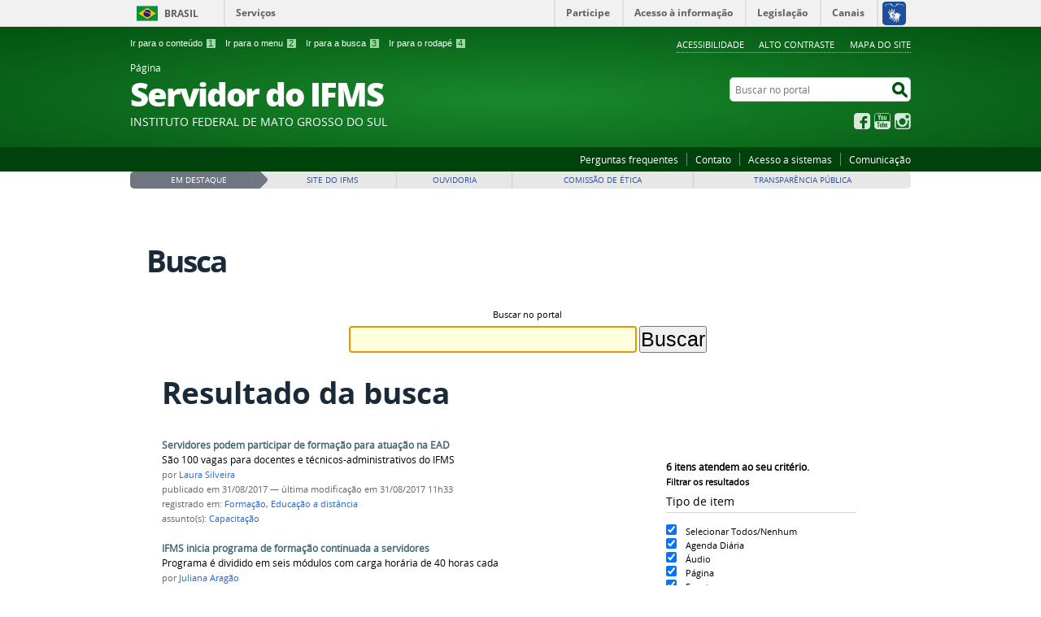

--- FILE ---
content_type: text/html;charset=utf-8
request_url: https://servidor.ifms.edu.br/@@busca?Subject%3Alist=Forma%C3%A7%C3%A3o
body_size: 7037
content:
<!DOCTYPE html>
<html lang="pt-br" dir="ltr">

<head>
    <meta http-equiv="Content-Type" content="text/html; charset=utf-8">

    
        <base href="https://servidor.ifms.edu.br/"><!--[if lt IE 7]></base><![endif]-->
    

    
        

<meta name="description" content="Página do Servidor do Instituto Federal de Mato Grosso do Sul - IFMS.">
<meta property="creator.productor" content="http://estruturaorganizacional.dados.gov.br/doc/unidade-organizacional/26">



  
    <link rel="stylesheet" type="text/css" href="https://servidor.ifms.edu.br/portal_css/Sunburst%20Theme/reset-cachekey-5b6aed910d63231e10fab23fbf8228b2.css" media="screen">
    <link rel="stylesheet" type="text/css" href="https://servidor.ifms.edu.br/portal_css/Sunburst%20Theme/base-cachekey-7a351d87f96f25a3f63ae9ee633df828.css">
    <link rel="stylesheet" type="text/css" href="https://servidor.ifms.edu.br/portal_css/Sunburst%20Theme/resourceplone.app.jquerytools.dateinput-cachekey-11fa8e7fb3661c63f72509cbb6512a34.css" media="screen">
    <style type="text/css" media="screen">@import url(https://servidor.ifms.edu.br/portal_css/Sunburst%20Theme/resourceplone.formwidget.autocompletejquery.autocomplete-cachekey-584efc7aeb0e3eaaec2ff4c06b0f6a71.css);</style>
    <link rel="stylesheet" type="text/css" href="https://servidor.ifms.edu.br/portal_css/Sunburst%20Theme/resourcecollection-cachekey-60252cd2186357eff3d1e5d88ce04150.css" media="screen">
    <style type="text/css" media="screen">@import url(https://servidor.ifms.edu.br/portal_css/Sunburst%20Theme/resourcecalendar_stylescalendar-cachekey-826e3575ceaa580221f9de994f303c7d.css);</style>
    <link rel="stylesheet" type="text/css" href="https://servidor.ifms.edu.br/portal_css/Sunburst%20Theme/resourcebrasil.gov.agendaagenda-cachekey-f284a4feecd4fbaf9e438ad4732571f4.css">
    <style type="text/css" media="screen">@import url(https://servidor.ifms.edu.br/portal_css/Sunburst%20Theme/jquery.autocomplete-cachekey-19b715b280104bc850ced0d583eb1098.css);</style>
    <style type="text/css" media="screen">@import url(https://servidor.ifms.edu.br/portal_css/Sunburst%20Theme/resourceProducts.Doormat.stylesheetsdoormat-cachekey-e1b255499dd64f969b79be470d2abd2e.css);</style>
    <link rel="stylesheet" type="text/css" href="https://servidor.ifms.edu.br/portal_css/Sunburst%20Theme/embedder-cachekey-f818a2d6abfd196c576a5fae4511b2ff.css" media="screen">
    <style type="text/css" media="screen">@import url(https://servidor.ifms.edu.br/portal_css/Sunburst%20Theme/resourcecollective.nitfcharcount-cachekey-9de943a87afe6c91ba4e120e22b2a4cd.css);</style>
    <link rel="stylesheet" type="text/css" href="https://servidor.ifms.edu.br/portal_css/Sunburst%20Theme/ploneCustom-cachekey-a2f917cfbb9c5a60befaaabcb74e7334.css" media="all">
    <link rel="stylesheet" type="text/css" href="https://servidor.ifms.edu.br/portal_css/Sunburst%20Theme/resourcebrasil.gov.tilestiles-cachekey-c289cb42197b9c647a8dbb9937b1f037.css" media="screen">
    <style type="text/css" media="screen">@import url(https://servidor.ifms.edu.br/portal_css/Sunburst%20Theme/resourcecollective.uploadcssbootstrap.min-cachekey-1a2dd96ca6d73c979647c75d109b5cff.css);</style>
    <link rel="stylesheet" type="text/css" href="https://servidor.ifms.edu.br/portal_css/Sunburst%20Theme/resourcebrasil.gov.portalcssmain-cachekey-a9c42f974410e8bd8f5fb124dbbea858.css">
        <!--[if lt IE 8]>    
    
    <link rel="stylesheet" type="text/css" href="https://servidor.ifms.edu.br/portal_css/Sunburst%20Theme/IEFixes-cachekey-4916381c377041c511215528e7e90433.css" media="screen" />
        <![endif]-->
    
    <link rel="stylesheet" type="text/css" href="https://servidor.ifms.edu.br/portal_css/Sunburst%20Theme/resourcebrasil.gov.portletscssmain-cachekey-0531868e5531bf9ba0fd688adf27f86f.css" media="screen">

  
  
    <script type="text/javascript" src="https://servidor.ifms.edu.br/portal_javascripts/Sunburst%20Theme/resourceplone.app.jquery-cachekey-ad2be000e348996dc0c6b88ab43dbd07.js"></script>
    <script type="text/javascript" src="https://servidor.ifms.edu.br/portal_javascripts/Sunburst%20Theme/resourceplone.formwidget.querystring.querywidget-cachekey-c51e45d3926ae9be5322e2f22c33ab83.js"></script>
    <script type="text/javascript" src="https://servidor.ifms.edu.br/portal_javascripts/Sunburst%20Theme/resourceplone.formwidget.contenttreecontenttree-cachekey-09b86a6694fba74c27938ad902b040e2.js"></script>
    <script type="text/javascript" src="https://servidor.ifms.edu.br/portal_javascripts/Sunburst%20Theme/resourcecollective.js.bootstrapjsbootstrap.min-cachekey-a81fb407baafda7928b5b5a2fe9df31e.js"></script>
    <script type="text/javascript" src="https://servidor.ifms.edu.br/portal_javascripts/Sunburst%20Theme/jquery.autocomplete.min-cachekey-33c1ad2126be087e5e18daeb658c3897.js"></script>
       <!--[if lte IE 8]>
     
    <script type="text/javascript" src="https://servidor.ifms.edu.br/portal_javascripts/Sunburst%20Theme/resourcecollective.pollsjsexcanvas.min-cachekey-050d344b123fa0e0d978c7c27ea90b72.js"></script>
       <![endif]-->
     
    <script type="text/javascript" src="https://servidor.ifms.edu.br/portal_javascripts/Sunburst%20Theme/resourcecollective.pollsjspolls-cachekey-da441aca8c6a867ede6317a955a40b08.js"></script>
    <script type="text/javascript" src="https://servidor.ifms.edu.br/portal_javascripts/Sunburst%20Theme/resourcejquery.cookie-cachekey-6d6108b02d8463f7b7250732b031c54c.js"></script>
    <script type="text/javascript" src="https://servidor.ifms.edu.br/portal_javascripts/Sunburst%20Theme/javascript-pagina-servidor-cachekey-4d1b00b160adbb1519dda8dd01d65f6b.js"></script>
    <script type="text/javascript" src="https://cdnjs.cloudflare.com/ajax/libs/ResponsiveSlides.js/1.55/responsiveslides.js"></script>


<title>Busca — Página  Servidor do IFMS</title>

<link rel="http://purl.org/dc/terms/subject http://schema.org/about http://xmlns.com/foaf/0.1/primaryTopic" href="http://vocab.e.gov.br/2011/03/vcge#esquema">

        
    <link rel="author" href="https://servidor.ifms.edu.br/author/" title="Informações do Autor">


    <link rel="canonical" href="https://servidor.ifms.edu.br">

    
    


<script type="text/javascript">
        jQuery(function($){
            if (typeof($.datepicker) != "undefined"){
              $.datepicker.setDefaults(
                jQuery.extend($.datepicker.regional['pt-BR'],
                {dateFormat: 'dd/mm/yy'}));
            }
        });
        </script>



    <link rel="alternate" href="https://servidor.ifms.edu.br/noticias/RSS" title="Notícias - RSS 1.0" type="application/rss+xml">

    <link rel="alternate" href="https://servidor.ifms.edu.br/noticias/rss.xml" title="Notícias - RSS 2.0" type="application/rss+xml">

    <link rel="alternate" href="https://servidor.ifms.edu.br/noticias/atom.xml" title="Notícias - Atom" type="application/rss+xml">

    <link rel="alternate" href="https://servidor.ifms.edu.br/RSS" title="Página  Servidor do IFMS - RSS 1.0" type="application/rss+xml">

    <link rel="alternate" href="https://servidor.ifms.edu.br/rss.xml" title="Página  Servidor do IFMS - RSS 2.0" type="application/rss+xml">

    <link rel="alternate" href="https://servidor.ifms.edu.br/atom.xml" title="Página  Servidor do IFMS - Atom" type="application/rss+xml">


    <link rel="search" href="https://servidor.ifms.edu.br/@@search" title="Buscar neste site">



        
        
        

    

    <meta name="navigation_root_url" content="https://servidor.ifms.edu.br">

  
        
        

        
        <meta name="generator" content="Plone - http://plone.org">
    

    <meta content="width=device-width, initial-scale=1.0" name="viewport">

    <link rel="shortcut icon" href="/++theme++verde/img/favicon.ico" type="image/x-icon">
    <link rel="apple-touch-icon" href="/++theme++verde/img/touch_icon.png">

    <!-- Plone CSS - only for preview, will be removed in rules.xml -->
    

    <!-- Theme CSS - only for preview, will be removed in rules and added in CSS registry -->
    
    <link media="all" href="/++theme++verde/css/style.css" type="text/css" rel="stylesheet">
</head>

<body dir="ltr" class="template-busca portaltype-plone-site site-servidor userrole-anonymous"><div id="accessibility-wrapper">
            <ul id="accessibility">
                    <li>
                        <a accesskey="1" href="#acontent" id="link-conteudo">Ir para o conteúdo <span>1</span></a>
                    </li>
                    <li>
                        <a accesskey="2" href="#anavigation" id="link-navegacao">Ir para o menu <span>2</span></a>
                    </li>
                    <li>
                        <a accesskey="3" href="#SearchableText" id="link-buscar">Ir para a busca <span>3</span></a>
                    </li>
                    <li>
                        <a accesskey="4" href="#afooter" id="link-rodape">Ir para o rodapé <span>4</span></a>
                    </li>
                </ul>
                
            
            
            <ul id="portal-siteactions">

    <li id="siteaction-accessibility"><a href="https://servidor.ifms.edu.br/acessibilidade" title="Acessibilidade" accesskey="5">Acessibilidade</a></li>
    <li id="siteaction-contraste"><a href="#" title="Alto Contraste" accesskey="6">Alto Contraste</a></li>
    <li id="siteaction-mapadosite"><a href="https://servidor.ifms.edu.br/mapadosite" title="Mapa do site" accesskey="7">Mapa do site</a></li>
</ul>
</div><div id="barra-identidade">
    <div id="barra-brasil" style="background:#7F7F7F; height: 20px; padding:0 0 0 10px;display:block;">
            <ul id="menu-barra-temp" style="list-style:none;">
                    <li style="display:inline; float:left;padding-right:10px; margin-right:10px; border-right:1px solid #EDEDED"><a href="http://brasil.gov.br" style="font-family:sans,sans-serif; text-decoration:none; color:white;">Portal do Governo Brasileiro</a></li>
                    <li><a style="font-family:sans,sans-serif; text-decoration:none; color:white;" href="http://epwg.governoeletronico.gov.br/barra/atualize.html">Atualize sua Barra de Governo</a></li>
            </ul>
    </div>
</div><div id="wrapper">

        <!-- HEADER -->

        <div id="header" role="banner">

            <div>
            <div id="logo">
    <a id="portal-logo" title="Página do Servidor do Instituto Federal de Mato Grosso do Sul - IFMS." href="https://servidor.ifms.edu.br">
            <span id="portal-title-1">Página </span>
            <h1 id="portal-title" class="corto">Servidor do IFMS</h1>
            <span id="portal-description">Instituto Federal de Mato  Grosso do Sul</span>
    </a>
</div>

            <div id="portal-searchbox">

    <form id="nolivesearchGadget_form" action="https://servidor.ifms.edu.br/@@busca">
        <fieldset class="LSBox">
            <legend class="hiddenStructure">Buscar no portal</legend>
            <label class="hiddenStructure" for="nolivesearchGadget">Buscar no portal</label>

            <input name="SearchableText" type="text" size="18" title="Buscar no portal" placeholder="Buscar no portal" class="searchField" id="nolivesearchGadget">

            <input class="searchButton" type="submit" value="Buscar no portal">

        </fieldset>
    </form>

</div>

            <div id="social-icons">
                <ul><li id="portalredes-facebook" class="portalredes-item">
                <a href="http://facebook.com/ifms.oficial">Facebook</a>
            </li><li id="portalredes-youtube" class="portalredes-item">
                <a href="http://youtube.com/IFMScomunica">YouTube</a>
            </li><li id="portalredes-instagram" class="portalredes-item">
                <a href="http://instagram.com/ifms.oficial">Instagram</a>
            </li></ul>
            </div>

        </div>
        <div id="sobre">
            <ul><li id="portalservicos-perguntas-frequentes" class="portalservicos-item"><a href="https://servidor.ifms.edu.br/servicos/perguntas-frequentes" title="Perguntas frequentes">Perguntas frequentes</a></li><li id="portalservicos-contato" class="portalservicos-item"><a href="https://servidor.ifms.edu.br/servicos/contato" title="Contato">Contato</a></li><li id="portalservicos-acesso-a-sistemas" class="portalservicos-item"><a href="https://servidor.ifms.edu.br/servicos/acesso-a-sistemas" title="Acesso a sistemas">Acesso a sistemas</a></li><li id="portalservicos-comunicacao" class="portalservicos-item"><a href="https://servidor.ifms.edu.br/servicos/comunicacao" title="Comunicação">Comunicação</a></li></ul>
        </div>
    </div>

    <!-- content -->

    <div id="main" role="main"><div id="portal-features">
    
    <div id="featured-content"></div>
</div>
    <div id="plone-content">

        <!-- Demo Plone Content -->

        <div id="portal-columns" class="row">

            <div id="viewlet-above-content"><div id="portal-breadcrumbs">
    <span id="breadcrumbs-you-are-here">Você está aqui:</span>
    <span id="breadcrumbs-home">
        <a href="https://servidor.ifms.edu.br">Página Inicial</a>
        
    </span>
    

</div>
</div>

            <!-- Column 1 -->
            <div id="navigation">
                <a name="anavigation" id="anavigation"></a>
                <span class="menuTrigger">Menu</span>
                </div>

            <!-- Conteudo -->
            <div id="portal-column-content" class="cell width-full position-0">
                <a name="acontent" id="acontent"></a>

                <div class="">

                    

                    

    <dl class="portalMessage info" id="kssPortalMessage" style="display:none">
        <dt>Info</dt>
        <dd></dd>
    </dl>

    


                    
                        <div id="content">

                            

                            <div id="content-core">
    <h1 class="documentFirstHeading">Busca</h1>

    <form name="searchform" action="@@busca" class="searchPage enableAutoFocus">

        <input type="hidden" name="advanced_search" value="False">
        <input type="hidden" name="sort_on" value="">

        <fieldset id="search-field" class="noborder">
            <legend>Buscar no portal</legend>
            <input class="searchPage" name="SearchableText" type="text" size="25" title="Busca no Site" value="">
            <input class="searchPage searchButton allowMultiSubmit" type="submit" value="Buscar">
        </fieldset>

        <div class="row">

            <div class="cell width-full position-0">
                <h1 class="documentFirstHeading">Resultado da busca</h1>
                

                
            </div>
            <div class="visualClear"><!-- --></div>
            <div id="search-results-wrapper" class="cell width-full position-0">

                <div id="search-results-bar">
                    <span><strong id="search-results-number">6</strong> itens atendem ao seu critério.</span>

                    <dl>
                      <dt class="actionMenuHeader">
                          <span id="search-filter-toggle">Filtrar os resultados</span>
                      </dt>
                      <dd class="actionMenuContent">
                          <div id="search-filter">

                              <fieldset class="noborder">

                                  <legend>Tipo de item</legend>

                                  <div class="field">

                                      <div class="formHelp"></div>

                                      <span class="optionsToggle">
                                          <input type="checkbox" onchange="javascript:toggleSelect(this, 'portal_type:list', true)" name="pt_toggle" value="#" id="pt_toggle" class="noborder" checked>

                                          <label for="pt_toggle">Selecionar Todos/Nenhum</label>
                                      </span>
                                      <br>
                                      <div style="float: left; margin-right: 2em;">
                                          
                                              <input type="checkbox" name="portal_type:list" value="AgendaDiaria" class="noborder" checked id="portal_type_1_1">
                                              <label for="portal_type_1_1">Agenda Diária</label>
                                              <br>
                                          
                                              <input type="checkbox" name="portal_type:list" value="Audio" class="noborder" checked id="portal_type_1_2">
                                              <label for="portal_type_1_2">Áudio</label>
                                              <br>
                                          
                                              <input type="checkbox" name="portal_type:list" value="Document" class="noborder" checked id="portal_type_1_3">
                                              <label for="portal_type_1_3">Página</label>
                                              <br>
                                          
                                              <input type="checkbox" name="portal_type:list" value="Event" class="noborder" checked id="portal_type_1_4">
                                              <label for="portal_type_1_4">Evento</label>
                                              <br>
                                          
                                      </div>
                                      <div style="float: left; margin-right: 2em;">
                                          
                                              <input type="checkbox" name="portal_type:list" value="ExternalContent" class="noborder" checked id="portal_type_2_1">
                                              <label for="portal_type_2_1">Conteúdo Externo</label>
                                              <br>
                                          
                                              <input type="checkbox" name="portal_type:list" value="File" class="noborder" checked id="portal_type_2_2">
                                              <label for="portal_type_2_2">Arquivo</label>
                                              <br>
                                          
                                              <input type="checkbox" name="portal_type:list" value="Link" class="noborder" checked id="portal_type_2_3">
                                              <label for="portal_type_2_3">Link</label>
                                              <br>
                                          
                                              <input type="checkbox" name="portal_type:list" value="collective.nitf.content" class="noborder" checked id="portal_type_2_4">
                                              <label for="portal_type_2_4">News</label>
                                              <br>
                                          
                                      </div>
                                      <div class="visualClear"><!-- --></div>
                                  </div>
                              </fieldset>

                              <fieldset class="noborder">

                                  <legend>Notícias desde</legend>

                                  <div class="field">

                                      <div class="formHelp"></div>

                                      
                                          <input type="radio" id="query-date-yesterday" name="created.query:record:list:date" value="2026/01/22">
                                          <label for="query-date-yesterday">Ontem</label>
                                          <br>
                                          <input type="radio" id="query-date-lastweek" name="created.query:record:list:date" value="2026/01/16">
                                          <label for="query-date-lastweek">Última semana</label>
                                          <br>
                                          <input type="radio" id="query-date-lastmonth" name="created.query:record:list:date" value="2025/12/23">
                                          <label for="query-date-lastmonth">Último mês</label>
                                          <br>
                                          <input type="radio" id="query-date-ever" name="created.query:record:list:date" value="1970-01-02" checked>
                                          <label for="query-date-ever">Sempre</label>
                                      

                                      <input type="hidden" name="created.range:record" value="min">
                                  </div>

                                  <div class="formControls">
                                      <input class="searchPage searchButton allowMultiSubmit" type="submit" value="Buscar">
                                  </div>

                                  <div class="visualClear"><!-- --></div>
                              </fieldset>

                          </div>
                      </dd>

                    </dl>

                    <span id="searchResultsSort">
                      <span>Ordenar por</span>
                          <span id="sorting-options">
                              
                                  
                                      
                                      
                                      <strong>relevância</strong>
                                      <span>·</span>
                                      
                                  
                                      
                                      <a data-sort="Date" href="https://servidor.ifms.edu.br/@@busca?sort_on=Date&amp;sort_order=reverse&amp;Subject:list=Forma%C3%A7%C3%A3o">data (mais recente primeiro)</a>
                                      
                                      <span>·</span>
                                      
                                  
                                      
                                      <a data-sort="sortable_title" href="https://servidor.ifms.edu.br/@@busca?sort_on=sortable_title&amp;Subject:list=Forma%C3%A7%C3%A3o">alfabeticamente</a>
                                      
                                      
                                      
                                  
                              
                          </span>
                    </span>
                </div>

                <div class="visualClear"><!-- --></div>

                
                    <div id="search-results">

                        

                        
                          <dl class="searchResults">
                              
                                    <dt class="contenttype-collective-nitf-content">
                                      <a href="https://servidor.ifms.edu.br/noticias/servidores-podem-participar-de-formacao-para-atuacao-na-ead" class="state-published">Servidores podem participar de formação para atuação na EAD</a>
                                    </dt>
                                    <dd>
                                      <div>São 100 vagas para docentes e técnicos-administrativos do IFMS</div>
                                      <span class="discreet">
                                        <span class="documentAuthor">por <a href="https://servidor.ifms.edu.br/author/laura.silveira">Laura Silveira</a></span>

                                        
                                            <span>

                                                <span class="documentPublished">
                                                  <span>publicado</span>
                                                  em
                                                  31/08/2017
                                                </span>
                                                —
                                                <span class="documentModified">
                                                  <span>última modificação</span>
                                                  em
                                                  31/08/2017 11h33
                                                </span>

                                            </span>

                                            <span>
                                              registrado em:
                                              <span>
                                                <a href="https://servidor.ifms.edu.br/@@busca?Subject%3Alist=Forma%C3%A7%C3%A3o" class="link-category" rel="tag">Formação</a>,
                                              </span>
                                              <span>
                                                <a href="https://servidor.ifms.edu.br/@@busca?Subject%3Alist=Educa%C3%A7%C3%A3o%20a%20dist%C3%A2ncia" class="link-category" rel="tag">Educação a distância</a>
                                              </span>
                                            </span>

                                            <span>
                                              assunto(s):
                                              <span>
                                                <a href="https://servidor.ifms.edu.br/@@busca?skos%3Alist=http%3A%2F%2Fvocab.e.gov.br%2F2011%2F03%2Fvcge%23capacitacao" class="link-category" property="dc:subject foaf:primaryTopic" resource="http://vocab.e.gov.br/2011/03/vcge#capacitacao">Capacitação</a>
                                              </span>
                                            </span>
                                        
                                      </span>
                                    </dd>
                              
                                    <dt class="contenttype-collective-nitf-content">
                                      <a href="https://servidor.ifms.edu.br/noticias/ifms-inicia-programa-de-formacao-continuada-a-servidores" class="state-published">IFMS inicia programa de formação continuada a servidores</a>
                                    </dt>
                                    <dd>
                                      <div>Programa é dividido em seis módulos com carga horária de 40 horas cada</div>
                                      <span class="discreet">
                                        <span class="documentAuthor">por <a href="https://servidor.ifms.edu.br/author/juliana.aragao">Juliana Aragão</a></span>

                                        
                                            <span>

                                                <span class="documentPublished">
                                                  <span>publicado</span>
                                                  em
                                                  06/12/2016
                                                </span>
                                                —
                                                <span class="documentModified">
                                                  <span>última modificação</span>
                                                  em
                                                  12/01/2017 16h37
                                                </span>

                                            </span>

                                            <span>
                                              registrado em:
                                              <span>
                                                <a href="https://servidor.ifms.edu.br/@@busca?Subject%3Alist=Forma%C3%A7%C3%A3o" class="link-category" rel="tag">Formação</a>,
                                              </span>
                                              <span>
                                                <a href="https://servidor.ifms.edu.br/@@busca?Subject%3Alist=Continuada" class="link-category" rel="tag">Continuada</a>,
                                              </span>
                                              <span>
                                                <a href="https://servidor.ifms.edu.br/@@busca?Subject%3Alist=Servidor" class="link-category" rel="tag">Servidor</a>
                                              </span>
                                            </span>

                                            <span>
                                              assunto(s):
                                              <span>
                                                <a href="https://servidor.ifms.edu.br/@@busca?skos%3Alist=http%3A%2F%2Fvocab.e.gov.br%2F2011%2F03%2Fvcge%23educacao-profissional-tecnologica" class="link-category" property="dc:subject foaf:primaryTopic" resource="http://vocab.e.gov.br/2011/03/vcge#educacao-profissional-tecnologica">Educação profissional e tecnológica</a>
                                              </span>
                                            </span>
                                        
                                      </span>
                                    </dd>
                              
                                    <dt class="contenttype-collective-nitf-content">
                                      <a href="https://servidor.ifms.edu.br/noticias/servidores-podem-ser-instrutores-de-curso-de-formacao" class="state-published">Servidores podem ser instrutores em cursos de formação</a>
                                    </dt>
                                    <dd>
                                      <div>Professores e técnicos-administrativos podem se inscrever no processo seletivo até 11 de novembro</div>
                                      <span class="discreet">
                                        <span class="documentAuthor">por <a href="https://servidor.ifms.edu.br/author/laura.silveira">Laura Silveira</a></span>

                                        
                                            <span>

                                                <span class="documentPublished">
                                                  <span>publicado</span>
                                                  em
                                                  07/11/2016
                                                </span>
                                                —
                                                <span class="documentModified">
                                                  <span>última modificação</span>
                                                  em
                                                  07/11/2016 11h51
                                                </span>

                                            </span>

                                            <span>
                                              registrado em:
                                              <span>
                                                <a href="https://servidor.ifms.edu.br/@@busca?Subject%3Alist=Docente" class="link-category" rel="tag">Docente</a>,
                                              </span>
                                              <span>
                                                <a href="https://servidor.ifms.edu.br/@@busca?Subject%3Alist=T%C3%A9cnico-Administrativo" class="link-category" rel="tag">Técnico-Administrativo</a>,
                                              </span>
                                              <span>
                                                <a href="https://servidor.ifms.edu.br/@@busca?Subject%3Alist=Forma%C3%A7%C3%A3o" class="link-category" rel="tag">Formação</a>
                                              </span>
                                            </span>

                                            
                                        
                                      </span>
                                    </dd>
                              
                                    <dt class="contenttype-file">
                                      <a href="https://servidor.ifms.edu.br/noticias/servidores-podem-ser-instrutores-de-curso-de-formacao/regulamento-no-007_gratificacao-por-encargo-de-curso-e-concurso.pdf/view" class="state-">Regulamento n° 007- Requisitos e condições de pagamento de Gratificações por Encargo de Cursos ou Concursos no IFMS</a>
                                    </dt>
                                    <dd>
                                      <div></div>
                                      <span class="discreet">
                                        <span class="documentAuthor">por <a href="https://servidor.ifms.edu.br/author/juliana.aragao">Juliana Aragão</a></span>

                                        
                                            <span>

                                                <span class="documentPublished">
                                                  <span>publicado</span>
                                                  em
                                                  07/11/2016
                                                </span>
                                                —
                                                <span class="documentModified">
                                                  <span>última modificação</span>
                                                  em
                                                  07/11/2016 10h40
                                                </span>

                                            </span>

                                            <span>
                                              registrado em:
                                              <span>
                                                <a href="https://servidor.ifms.edu.br/@@busca?Subject%3Alist=Docente" class="link-category" rel="tag">Docente</a>,
                                              </span>
                                              <span>
                                                <a href="https://servidor.ifms.edu.br/@@busca?Subject%3Alist=T%C3%A9cnico-Administrativo" class="link-category" rel="tag">Técnico-Administrativo</a>,
                                              </span>
                                              <span>
                                                <a href="https://servidor.ifms.edu.br/@@busca?Subject%3Alist=Forma%C3%A7%C3%A3o" class="link-category" rel="tag">Formação</a>
                                              </span>
                                            </span>

                                            
                                        
                                      </span>
                                    </dd>
                              
                                    <dt class="contenttype-collective-nitf-content">
                                      <a href="https://servidor.ifms.edu.br/noticias/aberta-selecao-para-formacao-em-educacao-a-distancia" class="state-published">Aberta seleção para formação em educação a distância</a>
                                    </dt>
                                    <dd>
                                      <div>São oferecidas 50 vagas. Professores podem se inscrever entre 22 e 29 de abril.</div>
                                      <span class="discreet">
                                        <span class="documentAuthor">por <a href="https://servidor.ifms.edu.br/author/osvaldo.sato">Osvaldo Sato</a></span>

                                        
                                            <span>

                                                <span class="documentPublished">
                                                  <span>publicado</span>
                                                  em
                                                  15/04/2020
                                                </span>
                                                
                                                

                                            </span>

                                            <span>
                                              registrado em:
                                              <span>
                                                <a href="https://servidor.ifms.edu.br/@@busca?Subject%3Alist=Docente" class="link-category" rel="tag">Docente</a>,
                                              </span>
                                              <span>
                                                <a href="https://servidor.ifms.edu.br/@@busca?Subject%3Alist=Forma%C3%A7%C3%A3o" class="link-category" rel="tag">Formação</a>,
                                              </span>
                                              <span>
                                                <a href="https://servidor.ifms.edu.br/@@busca?Subject%3Alist=Educa%C3%A7%C3%A3o%20a%20Dist%C3%A2ncia" class="link-category" rel="tag">Educação a Distância</a>,
                                              </span>
                                              <span>
                                                <a href="https://servidor.ifms.edu.br/@@busca?Subject%3Alist=EAD" class="link-category" rel="tag">EAD</a>
                                              </span>
                                            </span>

                                            
                                        
                                      </span>
                                    </dd>
                              
                                    <dt class="contenttype-file">
                                      <a href="https://servidor.ifms.edu.br/noticias/servidores-podem-ser-instrutores-de-curso-de-formacao/anexo_resolucao-014_16_aprova-ad-referendum-planejamento-estrategico-institucional.pdf/view" class="state-">Planejamento Estratégico Institucional de Permanência e Êxito dos Estudantes do IFMS</a>
                                    </dt>
                                    <dd>
                                      <div></div>
                                      <span class="discreet">
                                        <span class="documentAuthor">por <a href="https://servidor.ifms.edu.br/author/juliana.aragao">Juliana Aragão</a></span>

                                        
                                            <span>

                                                <span class="documentPublished">
                                                  <span>publicado</span>
                                                  em
                                                  07/11/2016
                                                </span>
                                                —
                                                <span class="documentModified">
                                                  <span>última modificação</span>
                                                  em
                                                  07/11/2016 10h46
                                                </span>

                                            </span>

                                            <span>
                                              registrado em:
                                              <span>
                                                <a href="https://servidor.ifms.edu.br/@@busca?Subject%3Alist=Docente" class="link-category" rel="tag">Docente</a>,
                                              </span>
                                              <span>
                                                <a href="https://servidor.ifms.edu.br/@@busca?Subject%3Alist=T%C3%A9cnico-Administrativo" class="link-category" rel="tag">Técnico-Administrativo</a>,
                                              </span>
                                              <span>
                                                <a href="https://servidor.ifms.edu.br/@@busca?Subject%3Alist=Forma%C3%A7%C3%A3o" class="link-category" rel="tag">Formação</a>
                                              </span>
                                            </span>

                                            
                                        
                                      </span>
                                    </dd>
                              
                          </dl>
                          

    <!-- Navigation -->

    




                        
                    </div>
                

            </div>
        </div>

        <div class="visualClear"><!-- --></div>
    </form>

  </div>
                        </div>
                    

                    
                </div>

                <div id="viewlet-below-content">


</div>

            </div>

            <!-- Column 2-->

            

        </div>

        <!-- /Demo Plone Content -->

    </div>

    <div class="clear"></div>
    <div id="voltar-topo">
    <a href="#wrapper">Voltar para o topo</a>
</div>

</div>

<!-- Footer -->
<div id="footer" role="contentinfo">
    <a name="afooter" id="afooter"></a>

    <div id="doormat-container" class="columns-4">

  
  <div class="doormatColumn column-0">
    
    <dl class="doormatSection">
      <dt class="doormatSectionHeader">Assuntos</dt>
      <dd class="doormatSectionBody">
        <a href="http://servidor.ifms.edu.br/assuntos/entre-nos" class="external-link">Entre Nós</a>
        
      </dd>
      <dd class="doormatSectionBody">
        <a href="http://servidor.ifms.edu.br/assuntos/gestao-de-pessoas" class="external-link">Gestão de Pessoas</a>
        
      </dd>
      <dd class="doormatSectionBody">
        <a href="http://servidor.ifms.edu.br/assuntos/transparencia" class="external-link">Transparência</a>
        
      </dd>
      <dd class="doormatSectionBody">
        <a href="http://servidor.ifms.edu.br/assuntos/oportunidade" class="external-link">Oportunidade</a>
        
      </dd>
      <dd class="doormatSectionBody">
        <a href="http://servidor.ifms.edu.br/assuntos/qualidade-de-vida" class="external-link">Qualidade de Vida</a>
        
      </dd>
      <dd class="doormatSectionBody">
        <a href="http://servidor.ifms.edu.br/assuntos/comemore" class="external-link">Comemore</a>
        
      </dd>
    </dl>
  </div>
  <div class="doormatColumn column-1">
    
    <dl class="doormatSection">
      <dt class="doormatSectionHeader">Serviços</dt>
      <dd class="doormatSectionBody">
        <a href="http://servidor.ifms.edu.br/servicos/perguntas-frequentes" class="external-link">Perguntas frequentes</a>
        
      </dd>
      <dd class="doormatSectionBody">
        <a href="http://servidor.ifms.edu.br/contato" class="external-link">Contato</a>
        
      </dd>
      <dd class="doormatSectionBody">
        <a href="http://servidor.ifms.edu.br/servicos/acesso-a-sistemas" class="external-link">Acesso a sistemas</a>
        
      </dd>
      <dd class="doormatSectionBody">
        <a href="http://servidor.ifms.edu.br/servicos/comunicacao" class="external-link">Comunicação</a>
        
      </dd>
    </dl>
  </div>
  <div class="doormatColumn column-2">
    
    <dl class="doormatSection">
      <dt class="doormatSectionHeader">Redes sociais</dt>
      <dd class="doormatSectionBody">
        <a href="http://www.facebook.com/ifms.oficial" class="external-link">Facebook</a>
        
      </dd>
      <dd class="doormatSectionBody">
        <a href="https://www.youtube.com/user/IFMScomunica" class="external-link">YouTube</a>
        
      </dd>
      <dd class="doormatSectionBody">
        <a href="https://www.instagram.com/ifms.oficial/" class="external-link">Instagram</a>
        
      </dd>
    </dl>
  </div>
  <div class="doormatColumn column-3">
    
    <dl class="doormatSection">
      <dt class="doormatSectionHeader">Navegação</dt>
      <dd class="doormatSectionBody">
        <a href="https://servidor.ifms.edu.br/acessibilidade" class="external-link">Acessibilidade</a>
        
      </dd>
      <dd class="doormatSectionBody">
        <a href="https://servidor.ifms.edu.br/mapadosite" class="external-link">Mapa do site</a>
        
      </dd>
    </dl>
  </div>
</div>
    <div class="clear"></div>
    <div id="footer-brasil" class="footer-logos"></div>
</div>
<div id="extra-footer">
    <p>Desenvolvido com o CMS de código aberto <a href="http://plone.org">Plone</a></p>
</div>

<!-- /Footer-->

    
    <script defer src="++resource++brasil.gov.barra/barra.js" type="text/javascript"></script>
    
    

</div><!-- Google tag (gtag.js) -->
<script async src="https://www.googletagmanager.com/gtag/js?id=G-QW8E7D4Q9J"></script>
<script>
  window.dataLayer = window.dataLayer || [];
  function gtag(){dataLayer.push(arguments);}
  gtag('js', new Date());

  gtag('config', 'G-QW8E7D4Q9J');
</script></body>
</html>


--- FILE ---
content_type: text/css;charset=utf-8
request_url: https://servidor.ifms.edu.br/portal_css/Sunburst%20Theme/resourcecalendar_stylescalendar-cachekey-826e3575ceaa580221f9de994f303c7d.css
body_size: 44
content:

/* - ++resource++calendar_styles/calendar.css - */
@media screen {
/* https://servidor.ifms.edu.br/portal_css/++resource++calendar_styles/calendar.css?original=1 */
/* */
@media screen {
.portletCalendarEx dt {
background-color: #eee;
font-weight: bold;
text-align: left;
line-height: 1.6em;
border-bottom: none;
}
.portletCalendar dd {
margin: 0;
padding: 0;
}
.portletCalendarEx tr.month {
background-color: #eee;
font-weight: bold;
text-align: center;
line-height: 1.6em;
border-bottom: none;
}
.portletCalendarEx th a#calendar-previous {
float: left;
padding: 0 1em;
margin: 0 -.5em;
}
.portletCalendarEx th a#calendar-next {
float: right;
padding: 0 1em;
margin: 0 -.5em;
}
.portletCalendar a, .portletCalendar a:focus,
.portletCalendar a, .portletCalendar a:hover {
text-decoration: none;
}
.ploneCalendar {
border-spacing: 0;
width: 100%;
}
.ploneCalendar a {
text-decoration: none;
border-bottom: none !important;
}
.ploneCalendar td {
background-color: transparent;
width: 14%;
text-align: center;
padding: 2px;
}
.ploneCalendar .weekdays th {
background-color: #eee;
text-align: center;
padding: 2px;
font-weight: normal;
}
.ploneCalendar .event {
background-color: #eee;
font-weight: bold;
}
.ploneCalendar .todayevent {
background-color: #eee;
border: 2px solid #205C90;
font-weight: bold;
}
.ploneCalendar .todaynoevent {
border: 2px solid #205C90;
}
}

}



--- FILE ---
content_type: text/css;charset=utf-8
request_url: https://servidor.ifms.edu.br/portal_css/Sunburst%20Theme/resourcebrasil.gov.agendaagenda-cachekey-f284a4feecd4fbaf9e438ad4732571f4.css
body_size: 2187
content:

/* - ++resource++brasil.gov.agenda/agenda.css - */
@media all {
/* https://servidor.ifms.edu.br/portal_css/++resource++brasil.gov.agenda/agenda.css?original=1 */
/* */
.portaltype-agendadiaria #content .documentFirstHeading {
margin-bottom: 0.5em;
padding: 0 0 0.5em;
border-bottom: 1px dotted #bfc0c2;
}
/* */
.portaltype-agendadiaria #plone-document-byline {
display: none !important;
}
.portaltype-agendadiaria #viewlet-social-like,
.portaltype-agendadiaria div.width-1\3a 2 #viewlet-social-like {
right: -25px;
padding: 0.5em 0;
width: 100%;
border: none;
text-align: right;
}
/* */
.dados-agenda {
text-align: center;
font-family: Arial, Helvetica, sans-serif;
}
.brasao-agenda { margin-top: 20px; }
.agenda-orgao {
margin-bottom: 0.2em;
font-weight: normal;
font-size: 1.2em;
}
.agenda-autoridade {
margin-bottom: 1em;
text-transform: uppercase;
font-weight: normal;
font-size: 1.2em;
}
.agenda-dia {
font-size: 1.7em;
font-weight: bold;
}
#content .portalMessage {
margin-top: 30px;
color: #596e7f;
text-align: left;
}
#content .list-compromissos {
margin-left: 0;
border-bottom: 1px solid #d6dcd7;
}
#content .item-compromisso {
overflow: hidden;
margin-top: 10px;
padding: 24px 0 14px;
border-top: 1px solid #d6dcd7;
list-style: none;
}
/* */
.comprimisso-horarios {
float: left;
width: 68px;
font-family: Arial, Helvetica, sans-serif;
}
.comprimisso-horarios .horario {
display: block;
padding: 0 0 10px 20px;
height: 14px;
background: url("++resource++brasil.gov.agenda/icon-horarios.png") no-repeat;
line-height: 14px !important;
}
.comprimisso-horarios .comprimisso-inicio { background-position: 0 0; }
.comprimisso-horarios .comprimisso-fim { background-position: 0 -25px; }
.comprimisso-dados {
float: left;
padding-left: 19px;
width: 400px;
border-left: 1px dotted #d6dcd7;
font-family: Arial, Helvetica, sans-serif;
}
.comprimisso-titulo {
margin-bottom: 20px;
font-weight: bold;
font-family: Arial, Helvetica, sans-serif;
}
.comprimisso-participantes { line-height: 1.25em; }
#content .comprimisso-pauta,
#content .comprimisso-local {
color: #596e7f;
line-height: 1.25em;
font-size: 1em;
}
.sem-compromisso {
color: #464a55;
font-weight: bold;
font-size: 1.2em;
}
/* */
.compromisso-acoes {
margin: 10px 0 !important;
}
.compromisso-acoes li { display: inline-block !important; }
.adicionar_compromisso { line-height: 30px; }
/* */
.download-compromisso { line-height: 20px; }
.add-agenda {
display: block;
float: left;
overflow: hidden;
margin-right: 8px;
width: 20px;
height: 20px;
background: url("++resource++brasil.gov.agenda/icon-file-agenda.png") no-repeat;
text-indent: 100%;
white-space: nowrap;
}
/* */
.footer-actions {
margin: 45px 0 0 0;
padding: 12px 0;
border-top: 4px solid #172938;
border-bottom: 2px solid #8b949b;
}
.list-actions { display: inline-block; }
.list-actions .item {
display: block !important;
float: left;
clear: none !important;
margin-bottom: 0 !important;
width: 100px;
height: 20px;
list-style: none !important;
}
#content .print a .texto {
display: block;
margin-left: 2.273em;
height: 1.909em;
color: #172938;
font-size: 0.917em;
line-height: 1.909em;
}
.list-actions .print {
background: url("++resource++brasil.gov.portal/img/print-icon.png") no-repeat;
}
/* */
.portletSearch,
.portletCalendar,
.portletSearch .portletItem,
.portletCalendar .portletItem,
.portletSearch .portletHeader,
.portletCalendar .portletHeader,
.portletSearch .portletFooter,
.portletCalendar .portletFooter { background: #edeff1 !important; }
.portletSearch .portletHeader,
.portletCalendar .portletHeader {
padding: 15px 12px;
background: #edeff1 !important;
font-weight: normal;
font-size: 1.3em;
font-family: "open_sansbold", Arial, Helvetica, sans-serif;
}
/* */
.portletCalendarEx tr.month,
.ploneCalendar .event { background: none !important; }
.ploneCalendar .activeevent { background: #444 !important; }
#portal-column-two dl.portlet .activeevent a:link,
#portal-column-two dl.portlet .activeevent a:visited { color: #FFFFFF !important; }
.portletCalendar .weekdays th { font-weight: normal; }
.portletCalendar .ploneCalendar td { font-weight: bold; }
.ploneCalendar .weekdays th { background: none; }
/* */
.portletSearch .portletHeader .tile { margin-bottom: 0 !important; }
.portletSearch .portletItem {
margin: 10px 12px !important;
padding: 2px !important;
padding: 2px;
-webkit-border-radius: 5px;
border-radius: 5px;
background: #fff !important;
font-size: 80%;
}
.portletSearch .portletItem .searchField {
padding: 0.3em 0.35em;
width: 170px;
border: none;
border-right: none;
font-size: 1.2em;
font-family: "open_sansregular", Arial, Helvetica, sans-serif;
}
.portletSearch .portletItem .searchButton {
padding: 4px 15px;
padding-right: 5px;
border: none;
background: transparent;
background-image: url("++resource++brasil.gov.agenda/icon-search-agenda.png");
background-position: 0px 2px;
background-repeat: no-repeat;
text-indent: -100px;
}
.portletSearch .portletText {
margin: 10px 13px;
}
.portletSearch .portletFooter {
display: none;
}
/* */
.agenda-tile {
border: 1px solid #c1c1c1;
border-radius: 3px;
}
.agenda-tile .title {
margin: 0px;
padding: 1em 1em 1em 1em;
border-bottom: 1px solid #c1c1c1;
color: #444;
text-transform: uppercase;
letter-spacing: normal;
font-weight: normal;
font-size: 1.2em;
font-family: "open_sansbold", Arial, Helvetica, sans-serif;
}
.agenda-tile .period {
padding: .6em 0px 0.0em 0.75em;
color: #162938;
font-size: 1.3em;
font-family: Arial, Helvetica, sans-serif;
}
#content .agenda-tile .period {
margin-bottom: 0em;
}
#content .agenda-tile .latest-update p {
margin-bottom: 0px;
font-size: 1.1em;
}
.agenda-tile .latest-update {
padding: .2em 0em 1em .9em;
border-bottom: 1px solid #c1c1c1;
}
.agenda-tile-footer {
padding: .9em .6em;
border-top: 1px solid #c1c1c1;
text-align: right;
}
.agenda-tile .latest-update p,
.agenda-tile-footer a {
color: #172734 !important;
}
.agenda-tile-footer a {
margin: 0;
padding: 0;
padding-right:0em;
text-transform: uppercase;
font-weight: normal;
font-size: .9em;
font-family: "open_sansregular", Arial, Helvetica, sans-serif;
}
#content .no-events {
padding-top: 12.2em;
height: 12.2em;
text-align: center;
}
#content .collection-events{
margin:0px;
padding:0px;
}
#content .collection-events li {
display: table;
float: left;
overflow: hidden;
margin: 0px;
padding: 0.5em 0px 0.5em 1.1em;
width: 95%;
list-style: outside none;
}
.collection-events li {
border-bottom: 1px dotted #c1c1c1;
}
.collection-events li:last-child {
border-bottom: none;
}
.collection-events .timestamp-cell{
display:table-cell;
width: 15%;
vertical-align:middle;
}
.collection-events .timestamp {
float: left;
margin: 0px 0px 0px 0px;
padding: 0px 0px 0px 3px;
width: 100%;
height: 15px;
background-image: url("++resource++brasil.gov.agenda/icon-clock.png");
background-position: 0px 1px;
background-repeat: no-repeat;
color: #5c6f7e;
text-align: center;
font-weight: normal;
font-size: 1em;
font-family: "open_sansregular", Arial, Helvetica, sans-serif;
}
.collection-events .title-item {
display: table-cell;
padding: 0px 1.1em 0px 20px;
padding-left: 0.9em;
width: 90%;
border-left: 1px solid #c1c1c1;
color: #305373 !important;
vertical-align: middle;
font-weight: bold;
font-size: 1.1em;
font-family: Arial, Helvetica, sans-serif;
}
/* */
.width-15 .collection-events,
.width-16 .collection-events {
overflow: auto;
max-height: 21.3em;
}
.width-15 .collection-events  .timestamp-cell,
.width-16  .collection-events .timestamp-cell{
width:9.3%;
line-height: 1.2em !important;
}
/* */
.width-8 .collection-events .timestamp-cell{
width:20%;
}
.width-8 .collection-events,
.width-10 .collection-events {
overflow: auto;
height: 21.3em;
}
.width-8 .collection-events .timestamp,
.width-10 .collection-events .timestamp {
border-right: none;
line-height: 1.2em !important;
}
.width-8 .collection-events .title-item,
.width-10 .collection-events .title-item {
padding-left: .9em;
width: 87%;
border-left: 1px solid #c1c1c1;
}
/* */
.width-5 .collection-events {
overflow: auto;
height:21.3em;
}
#content .width-5 .collection-events li{
display:inline-block;
width:92%;
}
#content .width-5 .collection-events li .timestamp-cel,
#content .width-5 .collection-events li a
{
display:inline-block;
overflow: hidden;
}
.width-5 .agenda-tile .collection-events .title-item{
padding:0;
width:100%;
border:0;
}
.width-5 .agenda-tile .collection-events .timestamp {
margin-bottom: 5px;
padding: 0px 0px 0px 19px;
border: none;
background-position: 0px 0px;
color: #305373;
text-align: left;
font-size: 1em;
font-family: Arial, Helvetica, sans-serif;
line-height: 14px;
}
/* */
body.contraste .list-actions .print {
background: url("++resource++brasil.gov.portal/img/print-icon-altocontraste.png") no-repeat;
}
body.contraste #content .comprimisso-pauta,
body.contraste #content .comprimisso-local,
body.contraste #content .print a .texto,
body.contraste #content .collection-events .timestamp { color: white; }
body.contraste .footer-actions {
border-top: 4px solid #fff;
border-bottom: 2px solid #fff;
}
body.contraste #content .list-compromissos {
border-bottom: 1px solid #fff;
}
body.contraste #content .item-compromisso {
border-top: 1px solid #d6dcd7;
}
body.contraste #content .collection-events .timestamp {
background-position: 0px -15px;
}

}


/* - ++resource++brasil.gov.agenda/agenda-print.css - */
@media print {
/* https://servidor.ifms.edu.br/portal_css/++resource++brasil.gov.agenda/agenda-print.css?original=1 */
/* */
.portaltype-agendadiaria #barra-brasil,
.portaltype-agendadiaria #accessibility,
.portaltype-agendadiaria #portal-siteactions,
.portaltype-agendadiaria #portal-searchbox,
.portaltype-agendadiaria #social-icons,
.portaltype-agendadiaria #sobre,
.portaltype-agendadiaria #viewlet-below-content-title,
.portaltype-agendadiaria #navigation,
.portaltype-agendadiaria #footer,
.portaltype-agendadiaria #voltar-topo,
.portaltype-agendadiaria #extra-footer,
.portaltype-agendadiaria .download-compromisso,
.portaltype-agendadiaria .footer-actions {
display: none;
}
/* */
.portaltype-agendadiaria #wrapper { width: 420px; }
.portaltype-agendadiaria #portal-column-content { width: 100%; }
/* */
.portaltype-agendadiaria #header {
padding: 0;
background: #fff;
color: #000;
font-size: 90%;
}
.portaltype-agendadiaria #logo,
.portaltype-agendadiaria #portal-logo {
display: block !important;
color: #000 !important;
}
.portaltype-agendadiaria #content .comprimisso-pauta,
.portaltype-agendadiaria #content .comprimisso-local,
.portaltype-agendadiaria #portal-title { color: #000 !important; }
.portaltype-agendadiaria #logo {
padding: 0;
}
.portaltype-agendadiaria #logo span {
display: block;
line-height: 1em;
}
.portaltype-agendadiaria #portal-logo {
display: block;
margin: 0;
border-bottom: none !important;
}
.portaltype-agendadiaria #portal-title {
margin: 0;
font-size: 3.35em;
font-weight: bold;
line-height: 1em;
}
.portaltype-agendadiaria #logo .logo {
margin-bottom: 0.2em;
font-size: 3em !important;
line-height: 1.1em;
}
.portaltype-agendadiaria #portal-title-1 { top: 30px; }
.portaltype-agendadiaria #portal-description {
text-transform: uppercase;
font-size: 1.2em;
}
/* */
.portaltype-agendadiaria .documentFirstHeading { font-size: 150%; }
.portaltype-agendadiaria #content .documentFirstHeading {
border-bottom: 1px solid #000 !important;
}
.brasao-agenda { margin-top: 0; }
.dados-agenda { font-size: 80%; }
.agenda-orgao { margin: 5px 0; }
.agenda-autoridade { margin: 5px 0; }
.comprimisso-dados {
width: 320px;
font-size: 90%;
}
.list-compromissos { padding-left: 0; }
.comprimisso-horarios .horario {
padding: 0;
width: 60px;
background: none;
font-size: 80%;
}
.comprimisso-titulo { margin-top: 0; }
.portaltype-agendadiaria label { font-weight: bold; }

}



--- FILE ---
content_type: text/css;charset=utf-8
request_url: https://servidor.ifms.edu.br/portal_css/Sunburst%20Theme/embedder-cachekey-f818a2d6abfd196c576a5fae4511b2ff.css
body_size: 3466
content:

/* - embedder.css - */
@media screen {
/* https://servidor.ifms.edu.br/portal_css/embedder.css?original=1 */
/* */
/* */
.template-sc\.embedder #formfield-form-widgets-width,
.portaltype-sc-embedder #formfield-form-widgets-width{
float: left;
margin-right: 10px;
}
.template-sc\.embedder #formfield-form-widgets-width input,
.template-sc\.embedder #formfield-form-widgets-height input,
.portaltype-sc-embedder #formfield-form-widgets-width input,
.portaltype-sc-embedder #formfield-form-widgets-height input{
width: 100px;
}
.template-sc\.embedder #formfield-form-widgets-height,
.portaltype-sc-embedder #formfield-form-widgets-height{
display: inline;
width: 100px;
}
.template-sc\.embedder #formfield-form-widgets-url,
.portaltype-sc-embedder #formfield-form-widgets-url{
margin-bottom: -1px;
}
.template-sc\.embedder #formfield-form-widgets-url #form-widgets-url,
.portaltype-sc-embedder #formfield-form-widgets-url #form-widgets-url{
display: inline;
float: left;
}
.template-sc\.embedder #formfield-form-widgets-IDublinCore-title,
.portaltype-sc-embedder #formfield-form-widgets-IDublinCore-title{
margin-top: 40px;
}
.template-sc\.embedder .field #load_button,
.portaltype-sc-embedder .field #load_button{
display: inline;
float: left;
margin-left: 10px;
}
/* */
.portaltype-sc-embedder .documentDescription{
margin-bottom: 5px !important;
}
.portaltype-sc-embedder .documentByLine{
margin-bottom: 20px;
}
.left_embedded{
float:left;
margin: 0px 10px 10px 0px;
}
.right_embedded{
float:right;
margin: 0px 0px 10px 10px;
}
.top_embedded{
margin-bottom: 10px;
}
#embed_body_text{
display:inline;
}
#alt_cont {
text-align: right;
}
#alt_cont a {
color: #3a679f;
cursor: pointer;
text-decoration: underline;
font-weight: bold;
}
#alt_cont .alt_cont_text{
text-align: left;
}

}


/* - ++resource++sc.embedder/video-js/video-js.css - */
@media screen {
/* https://servidor.ifms.edu.br/portal_css/++resource++sc.embedder/video-js/video-js.css?original=1 */
/* */
.video-js {
background-color: #000; position: relative; padding: 0;
/* */
font-size: 10px;
/* */
vertical-align: middle;
/* */ /**/
}
/* */
.video-js .vjs-tech { position: absolute; top: 0; left: 0; width: 100%; height: 100%; }
/* */
.video-js:-moz-full-screen { position: absolute; }
/* */
body.vjs-full-window {
padding: 0; margin: 0;
height: 100%; overflow-y: auto; /* */
}
.video-js.vjs-fullscreen {
position: fixed; overflow: hidden; z-index: 1000; left: 0; top: 0; bottom: 0; right: 0; width: 100% !important; height: 100% !important;
_position: absolute; /* */
}
.video-js:-webkit-full-screen {
width: 100% !important; height: 100% !important;
}
/* */
.vjs-poster {
margin: 0 auto; padding: 0; cursor: pointer;
/* */
position: relative; width: 100%; max-height: 100%;
}
/* */
/* */
.video-js .vjs-text-track-display { text-align: center; position: absolute; bottom: 4em; left: 1em; right: 1em; font-family: "Helvetica Neue", Helvetica, Arial, sans-serif; }
/* */
.video-js .vjs-text-track {
display: none; color: #fff; font-size: 1.4em; text-align: center; margin-bottom: 0.1em;
/* */
background: rgb(0, 0, 0); background: rgba(0, 0, 0, 0.50);
}
.video-js .vjs-subtitles { color: #fff; }
.video-js .vjs-captions { color: #fc6; }
.vjs-tt-cue { display: block; }
/* */
.vjs-fade-in {
visibility: visible !important; /* */
opacity: 1 !important;
-webkit-transition: visibility 0s linear 0s, opacity 0.3s linear;
-moz-transition: visibility 0s linear 0s, opacity 0.3s linear;
-ms-transition: visibility 0s linear 0s, opacity 0.3s linear;
-o-transition: visibility 0s linear 0s, opacity 0.3s linear;
transition: visibility 0s linear 0s, opacity 0.3s linear;
}
.vjs-fade-out {
visibility: hidden !important;
opacity: 0 !important;
-webkit-transition: visibility 0s linear 1.5s,opacity 1.5s linear;
-moz-transition: visibility 0s linear 1.5s,opacity 1.5s linear;
-ms-transition: visibility 0s linear 1.5s,opacity 1.5s linear;
-o-transition: visibility 0s linear 1.5s,opacity 1.5s linear;
transition: visibility 0s linear 1.5s,opacity 1.5s linear;
}
/* */
/* */
.vjs-default-skin .vjs-controls {
position: absolute;
bottom: 0; /* */
left: 0; right: 0; /* */
margin: 0; padding: 0; /* */
height: 2.6em; /* */
color: #fff; border-top: 1px solid #404040;
/* */
/* */
background: #242424; /* */
background: -moz-linear-gradient(top, #242424 50%, #1f1f1f 50%, #171717 100%); /* */
background: -webkit-gradient(linear, 0% 0%, 0% 100%, color-stop(50%,#242424), color-stop(50%,#1f1f1f), color-stop(100%,#171717)); /* */
background: -webkit-linear-gradient(top, #242424 50%,#1f1f1f 50%,#171717 100%); /* */
background: -o-linear-gradient(top, #242424 50%,#1f1f1f 50%,#171717 100%); /* */
background: -ms-linear-gradient(top, #242424 50%,#1f1f1f 50%,#171717 100%); /* */
/* */
/**/ /* */
background: linear-gradient(top, #242424 50%,#1f1f1f 50%,#171717 100%); /* */
/* */
/* */
visibility: hidden;
opacity: 0;
}
/* */
.vjs-default-skin .vjs-control {
position: relative; float: left;
text-align: center; margin: 0; padding: 0;
height: 2.6em; width: 2.6em;
}
.vjs-default-skin .vjs-control:focus {
outline: 0;
}
/* */
.vjs-default-skin .vjs-control-text { border: 0; clip: rect(0 0 0 0); height: 1px; margin: -1px; overflow: hidden; padding: 0; position: absolute; width: 1px; }
/* */
.vjs-default-skin .vjs-play-control { width: 5em; cursor: pointer !important; }
/* */
.vjs-default-skin.vjs-paused .vjs-play-control div { width: 15px; height: 17px; background: url(++resource++sc.embedder/video-js/video-js.png); margin: 0.5em auto 0; }
.vjs-default-skin.vjs-playing .vjs-play-control div { width: 15px; height: 17px; background: url(++resource++sc.embedder/video-js/video-js.png) -25px 0; margin: 0.5em auto 0; }
/* */
.vjs-default-skin .vjs-rewind-control { width: 5em; cursor: pointer !important; }
.vjs-default-skin .vjs-rewind-control div { width: 19px; height: 16px; background: url(++resource++sc.embedder/video-js/video-js.png); margin: 0.5em auto 0; }
/* */
.vjs-default-skin .vjs-mute-control { width: 3.8em; cursor: pointer !important; float: right; }
.vjs-default-skin .vjs-mute-control div { width: 22px; height: 16px; background: url(++resource++sc.embedder/video-js/video-js.png) -75px -25px; margin: 0.5em auto 0; }
.vjs-default-skin .vjs-mute-control.vjs-vol-0 div { background: url(++resource++sc.embedder/video-js/video-js.png) 0 -25px; }
.vjs-default-skin .vjs-mute-control.vjs-vol-1 div { background: url(++resource++sc.embedder/video-js/video-js.png) -25px -25px; }
.vjs-default-skin .vjs-mute-control.vjs-vol-2 div { background: url(++resource++sc.embedder/video-js/video-js.png) -50px -25px; }
.vjs-default-skin .vjs-volume-control { width: 5em; float: right; }
.vjs-default-skin .vjs-volume-bar {
position: relative; width: 5em; height: 0.6em; margin: 1em auto 0; cursor: pointer !important;
-moz-border-radius: 0.3em; -webkit-border-radius: 0.3em; border-radius: 0.3em;
background: #666;
background: -moz-linear-gradient(top, #333, #666);
background: -webkit-gradient(linear, 0% 0%, 0% 100%, from(#333), to(#666));
background: -webkit-linear-gradient(top, #333, #666);
background: -o-linear-gradient(top, #333, #666);
background: -ms-linear-gradient(top, #333, #666);
background: linear-gradient(top, #333, #666);
}
.vjs-default-skin .vjs-volume-level {
position: absolute; top: 0; left: 0; height: 0.6em;
-moz-border-radius: 0.3em; -webkit-border-radius: 0.3em; border-radius: 0.3em;
background: #fff;
background: -moz-linear-gradient(top, #fff, #ccc);
background: -webkit-gradient(linear, 0% 0%, 0% 100%, from(#fff), to(#ccc));
background: -webkit-linear-gradient(top, #fff, #ccc);
background: -o-linear-gradient(top, #fff, #ccc);
background: -ms-linear-gradient(top, #fff, #ccc);
background: linear-gradient(top, #fff, #ccc);
}
.vjs-default-skin .vjs-volume-handle {
position: absolute; top: -0.2em; width: 0.8em; height: 0.8em; background: #ccc; left: 0;
border: 1px solid #fff;
-moz-border-radius: 0.6em; -webkit-border-radius: 0.6em; border-radius: 0.6em;
}
/* */
.vjs-default-skin div.vjs-progress-control {
position: absolute;
left: 4.8em; right: 4.8em; /* */
height: 1.0em; width: auto;
top: -1.3em; /* */
border-bottom: 1px solid #1F1F1F;
border-top: 1px solid #222;
/* */
background: #333;
background: -moz-linear-gradient(top, #222, #333);
background: -webkit-gradient(linear, 0% 0%, 0% 100%, from(#222), to(#333));
background: -webkit-linear-gradient(top, #222, #333);
background: -o-linear-gradient(top, #333, #222);
background: -ms-linear-gradient(top, #333, #222);
background: linear-gradient(top, #333, #222);
/* */
}
/* */
.vjs-default-skin .vjs-progress-holder {
position: relative; cursor: pointer !important; /**/
padding: 0; margin: 0; /* */
height: 1.0em;
-moz-border-radius: 0.6em; -webkit-border-radius: 0.6em; border-radius: 0.6em;
/* */
background: #111;
background: -moz-linear-gradient(top, #111, #262626);
background: -webkit-gradient(linear, 0% 0%, 0% 100%, from(#111), to(#262626));
background: -webkit-linear-gradient(top, #111, #262626);
background: -o-linear-gradient(top, #111, #262626);
background: -ms-linear-gradient(top, #111, #262626);
background: linear-gradient(top, #111, #262626);
}
.vjs-default-skin .vjs-progress-holder .vjs-play-progress,
.vjs-default-skin .vjs-progress-holder .vjs-load-progress { /* */
position: absolute; display: block; height: 1.0em; margin: 0; padding: 0;
left: 0; top: 0; /**/
-moz-border-radius: 0.6em; -webkit-border-radius: 0.6em; border-radius: 0.6em;
}
.vjs-default-skin .vjs-play-progress {
/* */
background: #fff; /* */
background: -moz-linear-gradient(top, #fff 0%, #d6d6d6 50%, #fff 100%);
background: -webkit-gradient(linear, 0% 0%, 0% 100%, color-stop(0%,#fff), color-stop(50%,#d6d6d6), color-stop(100%,#fff));
background: -webkit-linear-gradient(top, #fff 0%,#d6d6d6 50%,#fff 100%);
background: -o-linear-gradient(top, #fff 0%,#d6d6d6 50%,#fff 100%);
background: -ms-linear-gradient(top, #fff 0%,#d6d6d6 50%,#fff 100%);
background: linear-gradient(top, #fff 0%,#d6d6d6 50%,#fff 100%);
background: #efefef;
background: -moz-linear-gradient(top, #efefef 0%, #f5f5f5 50%, #dbdbdb 50%, #f1f1f1 100%);
background: -webkit-gradient(linear, 0% 0%, 0% 100%, color-stop(0%,#efefef), color-stop(50%,#f5f5f5), color-stop(50%,#dbdbdb), color-stop(100%,#f1f1f1));
background: -webkit-linear-gradient(top, #efefef 0%,#f5f5f5 50%,#dbdbdb 50%,#f1f1f1 100%);
background: -o-linear-gradient(top, #efefef 0%,#f5f5f5 50%,#dbdbdb 50%,#f1f1f1 100%);
background: -ms-linear-gradient(top, #efefef 0%,#f5f5f5 50%,#dbdbdb 50%,#f1f1f1 100%);
filter: progid:DXImageTransform.Microsoft.gradient( startColorstr='#efefef', endColorstr='#f1f1f1',GradientType=0 );
background: linear-gradient(top, #efefef 0%,#f5f5f5 50%,#dbdbdb 50%,#f1f1f1 100%);
}
.vjs-default-skin .vjs-load-progress {
opacity: 0.8;
/* */
background: #666;
background: -moz-linear-gradient(top, #666, #333);
background: -webkit-gradient(linear, 0% 0%, 0% 100%, from(#666), to(#333));
background: -webkit-linear-gradient(top, #666, #333);
background: -o-linear-gradient(top, #666, #333);
background: -ms-linear-gradient(top, #666, #333);
background: linear-gradient(top, #666, #333);
}
.vjs-default-skin div.vjs-seek-handle {
position: absolute;
width: 16px; height: 16px; /* */
margin-top: -0.3em;
left: 0; top: 0; /**/
background: url(++resource++sc.embedder/video-js/video-js.png) 0 -50px;
/* */
-moz-border-radius: 0.8em; -webkit-border-radius: 0.8em; border-radius: 0.8em;
/* */
-webkit-box-shadow: 0 2px 4px 0 #000; -moz-box-shadow: 0 2px 4px 0 #000; box-shadow: 0 2px 4px 0 #000;
}
/* */
.vjs-default-skin .vjs-time-controls {
position: absolute;
right: 0;
height: 1.0em; width: 4.8em;
top: -1.3em;
border-bottom: 1px solid #1F1F1F;
border-top: 1px solid #222;
background-color: #333;
font-size: 1em; line-height: 1.0em; font-weight: normal; font-family: Helvetica, Arial, sans-serif;
background: #333;
background: -moz-linear-gradient(top, #222, #333);
background: -webkit-gradient(linear, 0% 0%, 0% 100%, from(#222), to(#333));
background: -webkit-linear-gradient(top, #222, #333);
background: -o-linear-gradient(top, #333, #222);
background: -ms-linear-gradient(top, #333, #222);
background: linear-gradient(top, #333, #222);
/* */
}
.vjs-default-skin .vjs-current-time { left: 0; }
.vjs-default-skin .vjs-duration { right: 0; display: none; }
.vjs-default-skin .vjs-remaining-time { right: 0; }
.vjs-time-divider { display:none; }
.vjs-default-skin .vjs-time-control { font-size: 1em; line-height: 1; font-weight: normal; font-family: Helvetica, Arial, sans-serif; }
.vjs-default-skin .vjs-time-control span { line-height: 25px; /* */ }
/* */
.vjs-secondary-controls { float: right; }
.vjs-default-skin .vjs-fullscreen-control { width: 3.8em; cursor: pointer !important; float: right; }
.vjs-default-skin .vjs-fullscreen-control div { width: 16px; height: 16px; background: url(++resource++sc.embedder/video-js/video-js.png) -50px 0; margin: 0.5em auto 0; }
.vjs-default-skin.vjs-fullscreen .vjs-fullscreen-control div { background: url(++resource++sc.embedder/video-js/video-js.png) -75px 0; }
.vjs-default-skin .vjs-big-play-button {
display: block; /* */ z-index: 2;
position: absolute; top: 50%; left: 50%; width: 8.0em; height: 8.0em; margin: -42px 0 0 -42px; text-align: center; vertical-align: center; cursor: pointer !important;
border: 0.2em solid #fff; opacity: 0.95;
-webkit-border-radius: 25px; -moz-border-radius: 25px; border-radius: 25px;
background: #454545;
background: -moz-linear-gradient(top, #454545 0%, #232323 50%, #161616 50%, #3f3f3f 100%);
background: -webkit-gradient(linear, 0% 0%, 0% 100%, color-stop(0%,#454545), color-stop(50%,#232323), color-stop(50%,#161616), color-stop(100%,#3f3f3f));
background: -webkit-linear-gradient(top, #454545 0%,#232323 50%,#161616 50%,#3f3f3f 100%);
background: -o-linear-gradient(top, #454545 0%,#232323 50%,#161616 50%,#3f3f3f 100%);
background: -ms-linear-gradient(top, #454545 0%,#232323 50%,#161616 50%,#3f3f3f 100%);
filter: progid:DXImageTransform.Microsoft.gradient( startColorstr='#454545', endColorstr='#3f3f3f',GradientType=0 );
background: linear-gradient(top, #454545 0%,#232323 50%,#161616 50%,#3f3f3f 100%);
/* */
-webkit-box-shadow: 4px 4px 8px #000; -moz-box-shadow: 4px 4px 8px #000; box-shadow: 4px 4px 8px #000;
}
.vjs-default-skin div.vjs-big-play-button:hover {
-webkit-box-shadow: 0 0 80px #fff; -moz-box-shadow: 0 0 80px #fff; box-shadow: 0 0 80px #fff;
}
.vjs-default-skin div.vjs-big-play-button span {
position: absolute; top: 50%; left: 50%;
display: block; width: 35px; height: 42px;
margin: -20px 0 0 -15px; /* */
background: url(++resource++sc.embedder/video-js/video-js.png) -100px 0;
}
/* */
.vjs-loading-spinner {
display: none;
position: absolute; top: 50%; left: 50%; width: 55px; height: 55px;
margin: -28px 0 0 -28px;
-webkit-animation-name: rotatethis;
-webkit-animation-duration:1s;
-webkit-animation-iteration-count:infinite;
-webkit-animation-timing-function:linear;
-moz-animation-name: rotatethis;
-moz-animation-duration:1s;
-moz-animation-iteration-count:infinite;
-moz-animation-timing-function:linear;
}
@-webkit-keyframes rotatethis {
0% {-webkit-transform:scale(0.6) rotate(0deg); }
12.5% {-webkit-transform:scale(0.6) rotate(0deg); }
12.51% {-webkit-transform:scale(0.6) rotate(45deg); }
25% {-webkit-transform:scale(0.6) rotate(45deg); }
25.01% {-webkit-transform:scale(0.6) rotate(90deg);}
37.5% {-webkit-transform:scale(0.6) rotate(90deg);}
37.51% {-webkit-transform:scale(0.6) rotate(135deg);}
50% {-webkit-transform:scale(0.6) rotate(135deg);}
50.01% {-webkit-transform:scale(0.6) rotate(180deg);}
62.5% {-webkit-transform:scale(0.6) rotate(180deg);}
62.51% {-webkit-transform:scale(0.6) rotate(225deg);}
75% {-webkit-transform:scale(0.6) rotate(225deg);}
75.01% {-webkit-transform:scale(0.6) rotate(270deg);}
87.5% {-webkit-transform:scale(0.6) rotate(270deg);}
87.51% {-webkit-transform:scale(0.6) rotate(315deg);}
100% {-webkit-transform:scale(0.6) rotate(315deg);}
}
@-moz-keyframes rotatethis {
0% {-moz-transform:scale(0.6) rotate(0deg);}
12.5% {-moz-transform:scale(0.6) rotate(0deg);}
12.51% {-moz-transform:scale(0.6) rotate(45deg);}
25% {-moz-transform:scale(0.6) rotate(45deg);}
25.01% {-moz-transform:scale(0.6) rotate(90deg);}
37.5% {-moz-transform:scale(0.6) rotate(90deg);}
37.51% {-moz-transform:scale(0.6) rotate(135deg);}
50% {-moz-transform:scale(0.6) rotate(135deg);}
50.01% {-moz-transform:scale(0.6) rotate(180deg);}
62.5% {-moz-transform:scale(0.6) rotate(180deg);}
62.51% {-moz-transform:scale(0.6) rotate(225deg);}
75% {-moz-transform:scale(0.6) rotate(225deg);}
75.01% {-moz-transform:scale(0.6) rotate(270deg);}
87.5% {-moz-transform:scale(0.6) rotate(270deg);}
87.51% {-moz-transform:scale(0.6) rotate(315deg);}
100% {-moz-transform:scale(0.6) rotate(315deg);}
}
/* */
div.vjs-loading-spinner .ball1 { opacity: 0.12; position:absolute; left: 20px; top: 0px; width: 13px; height: 13px; background: #fff;
border-radius: 13px; -webkit-border-radius: 13px; -moz-border-radius: 13px; border: 1px solid #ccc; }
div.vjs-loading-spinner .ball2 { opacity: 0.25; position:absolute; left: 34px; top: 6px; width: 13px; height: 13px; background: #fff;
border-radius: 13px; -webkit-border-radius: 13px; -moz-border-radius: 13px; border: 1px solid #ccc; }
div.vjs-loading-spinner .ball3 { opacity: 0.37; position:absolute; left: 40px; top: 20px; width: 13px; height: 13px; background: #fff;
border-radius: 13px; -webkit-border-radius: 13px; -moz-border-radius: 13px; border: 1px solid #ccc; }
div.vjs-loading-spinner .ball4 { opacity: 0.50; position:absolute; left: 34px; top: 34px; width: 13px; height: 13px; background: #fff;
border-radius: 10px; -webkit-border-radius: 10px; -moz-border-radius: 15px; border: 1px solid #ccc; }
div.vjs-loading-spinner .ball5 { opacity: 0.62; position:absolute; left: 20px; top: 40px; width: 13px; height: 13px; background: #fff;
border-radius: 13px; -webkit-border-radius: 13px; -moz-border-radius: 13px; border: 1px solid #ccc; }
div.vjs-loading-spinner .ball6 { opacity: 0.75; position:absolute; left: 6px; top: 34px; width: 13px; height: 13px; background: #fff;
border-radius: 13px; -webkit-border-radius: 13px; -moz-border-radius: 13px; border: 1px solid #ccc; }
div.vjs-loading-spinner .ball7 { opacity: 0.87; position:absolute; left: 0px; top: 20px; width: 13px; height: 13px; background: #fff;
border-radius: 13px; -webkit-border-radius: 13px; -moz-border-radius: 13px; border: 1px solid #ccc; }
div.vjs-loading-spinner .ball8 { opacity: 1.00; position:absolute; left: 6px; top: 6px; width: 13px; height: 13px; background: #fff;
border-radius: 13px; -webkit-border-radius: 13px; -moz-border-radius: 13px; border: 1px solid #ccc; }
/* */
.vjs-default-skin .vjs-menu-button {
float: right; margin: 0.2em 0.5em 0 0; padding: 0; width: 3em; height: 2em; cursor: pointer !important;
border: 1px solid #111; -moz-border-radius: 0.3em; -webkit-border-radius: 0.3em; border-radius: 0.3em;
background: #4d4d4d;
background: -moz-linear-gradient(top,  #4d4d4d 0%, #3f3f3f 50%, #333333 50%, #252525 100%);
background: -webkit-gradient(linear, left top, left bottom, color-stop(0%,#4d4d4d), color-stop(50%,#3f3f3f), color-stop(50%,#333333), color-stop(100%,#252525));
background: -webkit-linear-gradient(top,  #4d4d4d 0%,#3f3f3f 50%,#333333 50%,#252525 100%);
background: -o-linear-gradient(top,  #4d4d4d 0%,#3f3f3f 50%,#333333 50%,#252525 100%);
background: -ms-linear-gradient(top,  #4d4d4d 0%,#3f3f3f 50%,#333333 50%,#252525 100%);
background: linear-gradient(top,  #4d4d4d 0%,#3f3f3f 50%,#333333 50%,#252525 100%);
}
/* */
.vjs-default-skin .vjs-menu-button div { background: url(++resource++sc.embedder/video-js/video-js.png) 0px -75px no-repeat; width: 16px; height: 16px; margin: 0.2em auto 0; padding: 0; }
/* */
.vjs-default-skin .vjs-menu-button ul {
display: none; /* */
opacity: 0.8;
padding: 0; margin: 0;
position: absolute; width: 10em; bottom: 2em; max-height: 15em;
left: -3.5em; /* */
background-color: #111;
border: 2px solid #333;
-moz-border-radius: 0.7em; -webkit-border-radius: 1em; border-radius: .5em;
-webkit-box-shadow: 0 2px 4px 0 #000; -moz-box-shadow: 0 2px 4px 0 #000; box-shadow: 0 2px 4px 0 #000;
overflow: auto;
}
.vjs-default-skin .vjs-menu-button:focus ul,
.vjs-default-skin .vjs-menu-button:hover ul { display: block; list-style: none; }
.vjs-default-skin .vjs-menu-button ul li { list-style: none; margin: 0; padding: 0.3em 0 0.3em 20px; line-height: 1.4em; font-size: 1.2em; font-family: "Helvetica Neue", Helvetica, Arial, sans-serif; text-align: left; }
.vjs-default-skin .vjs-menu-button ul li.vjs-selected { text-decoration: underline; background: url(++resource++sc.embedder/video-js/video-js.png) -125px -50px no-repeat; }
.vjs-default-skin .vjs-menu-button ul li:focus,
.vjs-default-skin .vjs-menu-button ul li:hover,
.vjs-default-skin .vjs-menu-button ul li.vjs-selected:focus,
.vjs-default-skin .vjs-menu-button ul li.vjs-selected:hover { background-color: #ccc; color: #111; outline: 0; }
.vjs-default-skin .vjs-menu-button ul li.vjs-menu-title {
text-align: center; text-transform: uppercase; font-size: 1em; line-height: 2em; padding: 0; margin: 0 0 0.3em 0;
color: #fff; font-weight: bold;
cursor: default;
background: #4d4d4d;
background: -moz-linear-gradient(top,  #4d4d4d 0%, #3f3f3f 50%, #333333 50%, #252525 100%);
background: -webkit-gradient(linear, left top, left bottom, color-stop(0%,#4d4d4d), color-stop(50%,#3f3f3f), color-stop(50%,#333333), color-stop(100%,#252525));
background: -webkit-linear-gradient(top,  #4d4d4d 0%,#3f3f3f 50%,#333333 50%,#252525 100%);
background: -o-linear-gradient(top,  #4d4d4d 0%,#3f3f3f 50%,#333333 50%,#252525 100%);
background: -ms-linear-gradient(top,  #4d4d4d 0%,#3f3f3f 50%,#333333 50%,#252525 100%);
background: linear-gradient(top,  #4d4d4d 0%,#3f3f3f 50%,#333333 50%,#252525 100%);
}
/* */
.vjs-default-skin .vjs-captions-button div { background-position: -25px -75px; }
.vjs-default-skin .vjs-chapters-button div { background-position: -100px -75px; }
.vjs-default-skin .vjs-chapters-button ul { width: 20em; left: -8.5em; /* */ }
/* */
.vjs-iframe,
.embeddervideojs-template {
background-color: #000;
}

}


/* - ++resource++sl_stylesheets/social_like.css - */
@media screen {
/* https://servidor.ifms.edu.br/portal_css/++resource++sl_stylesheets/social_like.css?original=1 */
#viewlet-social-like > div
{
float: left;margin-right: 2em;
}
#viewlet-social-like
{
min-height: 3em;
margin-top: 5px;
}
#viewlet-social-like .twitter-count-horizontal
{
height: 20px !important;
}
#viewlet-social-like .fb_edge_widget_with_comment
{
position: relative;
margin-top: 0;
}
.twitter-share-button
{
margin-top: .8px;
}
#viewlet-social-like.vertical
{
min-height: 7em !important;
}
#viewlet-social-like .whatsapp
{
display: none;
overflow: hidden;
width: 25px;
height: 25px;
white-space: nowrap;
text-indent: 101%;
border: 0 !important;
background-image: url(++resource++sl_images/ico-whatsapp.png);
}
#viewlet-social-like .whatsapp.active
{
display: inline-block;
}

}

